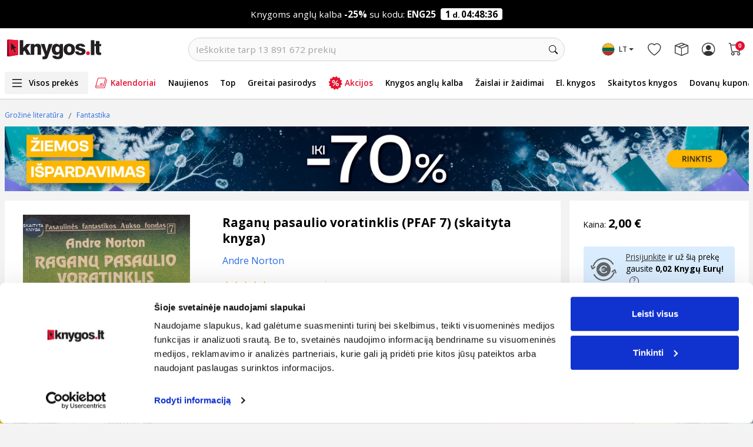

--- FILE ---
content_type: text/html; charset=utf-8
request_url: https://www.google.com/recaptcha/api2/anchor?ar=1&k=6LfIZUYrAAAAABnBTC8Xui3oayyskB60zyNstU-4&co=aHR0cHM6Ly93d3cua255Z29zLmx0OjQ0Mw..&hl=lt&type=image&v=PoyoqOPhxBO7pBk68S4YbpHZ&theme=light&size=normal&anchor-ms=20000&execute-ms=30000&cb=a58ydc3y2hkw
body_size: 49416
content:
<!DOCTYPE HTML><html dir="ltr" lang="lt"><head><meta http-equiv="Content-Type" content="text/html; charset=UTF-8">
<meta http-equiv="X-UA-Compatible" content="IE=edge">
<title>reCAPTCHA</title>
<style type="text/css">
/* cyrillic-ext */
@font-face {
  font-family: 'Roboto';
  font-style: normal;
  font-weight: 400;
  font-stretch: 100%;
  src: url(//fonts.gstatic.com/s/roboto/v48/KFO7CnqEu92Fr1ME7kSn66aGLdTylUAMa3GUBHMdazTgWw.woff2) format('woff2');
  unicode-range: U+0460-052F, U+1C80-1C8A, U+20B4, U+2DE0-2DFF, U+A640-A69F, U+FE2E-FE2F;
}
/* cyrillic */
@font-face {
  font-family: 'Roboto';
  font-style: normal;
  font-weight: 400;
  font-stretch: 100%;
  src: url(//fonts.gstatic.com/s/roboto/v48/KFO7CnqEu92Fr1ME7kSn66aGLdTylUAMa3iUBHMdazTgWw.woff2) format('woff2');
  unicode-range: U+0301, U+0400-045F, U+0490-0491, U+04B0-04B1, U+2116;
}
/* greek-ext */
@font-face {
  font-family: 'Roboto';
  font-style: normal;
  font-weight: 400;
  font-stretch: 100%;
  src: url(//fonts.gstatic.com/s/roboto/v48/KFO7CnqEu92Fr1ME7kSn66aGLdTylUAMa3CUBHMdazTgWw.woff2) format('woff2');
  unicode-range: U+1F00-1FFF;
}
/* greek */
@font-face {
  font-family: 'Roboto';
  font-style: normal;
  font-weight: 400;
  font-stretch: 100%;
  src: url(//fonts.gstatic.com/s/roboto/v48/KFO7CnqEu92Fr1ME7kSn66aGLdTylUAMa3-UBHMdazTgWw.woff2) format('woff2');
  unicode-range: U+0370-0377, U+037A-037F, U+0384-038A, U+038C, U+038E-03A1, U+03A3-03FF;
}
/* math */
@font-face {
  font-family: 'Roboto';
  font-style: normal;
  font-weight: 400;
  font-stretch: 100%;
  src: url(//fonts.gstatic.com/s/roboto/v48/KFO7CnqEu92Fr1ME7kSn66aGLdTylUAMawCUBHMdazTgWw.woff2) format('woff2');
  unicode-range: U+0302-0303, U+0305, U+0307-0308, U+0310, U+0312, U+0315, U+031A, U+0326-0327, U+032C, U+032F-0330, U+0332-0333, U+0338, U+033A, U+0346, U+034D, U+0391-03A1, U+03A3-03A9, U+03B1-03C9, U+03D1, U+03D5-03D6, U+03F0-03F1, U+03F4-03F5, U+2016-2017, U+2034-2038, U+203C, U+2040, U+2043, U+2047, U+2050, U+2057, U+205F, U+2070-2071, U+2074-208E, U+2090-209C, U+20D0-20DC, U+20E1, U+20E5-20EF, U+2100-2112, U+2114-2115, U+2117-2121, U+2123-214F, U+2190, U+2192, U+2194-21AE, U+21B0-21E5, U+21F1-21F2, U+21F4-2211, U+2213-2214, U+2216-22FF, U+2308-230B, U+2310, U+2319, U+231C-2321, U+2336-237A, U+237C, U+2395, U+239B-23B7, U+23D0, U+23DC-23E1, U+2474-2475, U+25AF, U+25B3, U+25B7, U+25BD, U+25C1, U+25CA, U+25CC, U+25FB, U+266D-266F, U+27C0-27FF, U+2900-2AFF, U+2B0E-2B11, U+2B30-2B4C, U+2BFE, U+3030, U+FF5B, U+FF5D, U+1D400-1D7FF, U+1EE00-1EEFF;
}
/* symbols */
@font-face {
  font-family: 'Roboto';
  font-style: normal;
  font-weight: 400;
  font-stretch: 100%;
  src: url(//fonts.gstatic.com/s/roboto/v48/KFO7CnqEu92Fr1ME7kSn66aGLdTylUAMaxKUBHMdazTgWw.woff2) format('woff2');
  unicode-range: U+0001-000C, U+000E-001F, U+007F-009F, U+20DD-20E0, U+20E2-20E4, U+2150-218F, U+2190, U+2192, U+2194-2199, U+21AF, U+21E6-21F0, U+21F3, U+2218-2219, U+2299, U+22C4-22C6, U+2300-243F, U+2440-244A, U+2460-24FF, U+25A0-27BF, U+2800-28FF, U+2921-2922, U+2981, U+29BF, U+29EB, U+2B00-2BFF, U+4DC0-4DFF, U+FFF9-FFFB, U+10140-1018E, U+10190-1019C, U+101A0, U+101D0-101FD, U+102E0-102FB, U+10E60-10E7E, U+1D2C0-1D2D3, U+1D2E0-1D37F, U+1F000-1F0FF, U+1F100-1F1AD, U+1F1E6-1F1FF, U+1F30D-1F30F, U+1F315, U+1F31C, U+1F31E, U+1F320-1F32C, U+1F336, U+1F378, U+1F37D, U+1F382, U+1F393-1F39F, U+1F3A7-1F3A8, U+1F3AC-1F3AF, U+1F3C2, U+1F3C4-1F3C6, U+1F3CA-1F3CE, U+1F3D4-1F3E0, U+1F3ED, U+1F3F1-1F3F3, U+1F3F5-1F3F7, U+1F408, U+1F415, U+1F41F, U+1F426, U+1F43F, U+1F441-1F442, U+1F444, U+1F446-1F449, U+1F44C-1F44E, U+1F453, U+1F46A, U+1F47D, U+1F4A3, U+1F4B0, U+1F4B3, U+1F4B9, U+1F4BB, U+1F4BF, U+1F4C8-1F4CB, U+1F4D6, U+1F4DA, U+1F4DF, U+1F4E3-1F4E6, U+1F4EA-1F4ED, U+1F4F7, U+1F4F9-1F4FB, U+1F4FD-1F4FE, U+1F503, U+1F507-1F50B, U+1F50D, U+1F512-1F513, U+1F53E-1F54A, U+1F54F-1F5FA, U+1F610, U+1F650-1F67F, U+1F687, U+1F68D, U+1F691, U+1F694, U+1F698, U+1F6AD, U+1F6B2, U+1F6B9-1F6BA, U+1F6BC, U+1F6C6-1F6CF, U+1F6D3-1F6D7, U+1F6E0-1F6EA, U+1F6F0-1F6F3, U+1F6F7-1F6FC, U+1F700-1F7FF, U+1F800-1F80B, U+1F810-1F847, U+1F850-1F859, U+1F860-1F887, U+1F890-1F8AD, U+1F8B0-1F8BB, U+1F8C0-1F8C1, U+1F900-1F90B, U+1F93B, U+1F946, U+1F984, U+1F996, U+1F9E9, U+1FA00-1FA6F, U+1FA70-1FA7C, U+1FA80-1FA89, U+1FA8F-1FAC6, U+1FACE-1FADC, U+1FADF-1FAE9, U+1FAF0-1FAF8, U+1FB00-1FBFF;
}
/* vietnamese */
@font-face {
  font-family: 'Roboto';
  font-style: normal;
  font-weight: 400;
  font-stretch: 100%;
  src: url(//fonts.gstatic.com/s/roboto/v48/KFO7CnqEu92Fr1ME7kSn66aGLdTylUAMa3OUBHMdazTgWw.woff2) format('woff2');
  unicode-range: U+0102-0103, U+0110-0111, U+0128-0129, U+0168-0169, U+01A0-01A1, U+01AF-01B0, U+0300-0301, U+0303-0304, U+0308-0309, U+0323, U+0329, U+1EA0-1EF9, U+20AB;
}
/* latin-ext */
@font-face {
  font-family: 'Roboto';
  font-style: normal;
  font-weight: 400;
  font-stretch: 100%;
  src: url(//fonts.gstatic.com/s/roboto/v48/KFO7CnqEu92Fr1ME7kSn66aGLdTylUAMa3KUBHMdazTgWw.woff2) format('woff2');
  unicode-range: U+0100-02BA, U+02BD-02C5, U+02C7-02CC, U+02CE-02D7, U+02DD-02FF, U+0304, U+0308, U+0329, U+1D00-1DBF, U+1E00-1E9F, U+1EF2-1EFF, U+2020, U+20A0-20AB, U+20AD-20C0, U+2113, U+2C60-2C7F, U+A720-A7FF;
}
/* latin */
@font-face {
  font-family: 'Roboto';
  font-style: normal;
  font-weight: 400;
  font-stretch: 100%;
  src: url(//fonts.gstatic.com/s/roboto/v48/KFO7CnqEu92Fr1ME7kSn66aGLdTylUAMa3yUBHMdazQ.woff2) format('woff2');
  unicode-range: U+0000-00FF, U+0131, U+0152-0153, U+02BB-02BC, U+02C6, U+02DA, U+02DC, U+0304, U+0308, U+0329, U+2000-206F, U+20AC, U+2122, U+2191, U+2193, U+2212, U+2215, U+FEFF, U+FFFD;
}
/* cyrillic-ext */
@font-face {
  font-family: 'Roboto';
  font-style: normal;
  font-weight: 500;
  font-stretch: 100%;
  src: url(//fonts.gstatic.com/s/roboto/v48/KFO7CnqEu92Fr1ME7kSn66aGLdTylUAMa3GUBHMdazTgWw.woff2) format('woff2');
  unicode-range: U+0460-052F, U+1C80-1C8A, U+20B4, U+2DE0-2DFF, U+A640-A69F, U+FE2E-FE2F;
}
/* cyrillic */
@font-face {
  font-family: 'Roboto';
  font-style: normal;
  font-weight: 500;
  font-stretch: 100%;
  src: url(//fonts.gstatic.com/s/roboto/v48/KFO7CnqEu92Fr1ME7kSn66aGLdTylUAMa3iUBHMdazTgWw.woff2) format('woff2');
  unicode-range: U+0301, U+0400-045F, U+0490-0491, U+04B0-04B1, U+2116;
}
/* greek-ext */
@font-face {
  font-family: 'Roboto';
  font-style: normal;
  font-weight: 500;
  font-stretch: 100%;
  src: url(//fonts.gstatic.com/s/roboto/v48/KFO7CnqEu92Fr1ME7kSn66aGLdTylUAMa3CUBHMdazTgWw.woff2) format('woff2');
  unicode-range: U+1F00-1FFF;
}
/* greek */
@font-face {
  font-family: 'Roboto';
  font-style: normal;
  font-weight: 500;
  font-stretch: 100%;
  src: url(//fonts.gstatic.com/s/roboto/v48/KFO7CnqEu92Fr1ME7kSn66aGLdTylUAMa3-UBHMdazTgWw.woff2) format('woff2');
  unicode-range: U+0370-0377, U+037A-037F, U+0384-038A, U+038C, U+038E-03A1, U+03A3-03FF;
}
/* math */
@font-face {
  font-family: 'Roboto';
  font-style: normal;
  font-weight: 500;
  font-stretch: 100%;
  src: url(//fonts.gstatic.com/s/roboto/v48/KFO7CnqEu92Fr1ME7kSn66aGLdTylUAMawCUBHMdazTgWw.woff2) format('woff2');
  unicode-range: U+0302-0303, U+0305, U+0307-0308, U+0310, U+0312, U+0315, U+031A, U+0326-0327, U+032C, U+032F-0330, U+0332-0333, U+0338, U+033A, U+0346, U+034D, U+0391-03A1, U+03A3-03A9, U+03B1-03C9, U+03D1, U+03D5-03D6, U+03F0-03F1, U+03F4-03F5, U+2016-2017, U+2034-2038, U+203C, U+2040, U+2043, U+2047, U+2050, U+2057, U+205F, U+2070-2071, U+2074-208E, U+2090-209C, U+20D0-20DC, U+20E1, U+20E5-20EF, U+2100-2112, U+2114-2115, U+2117-2121, U+2123-214F, U+2190, U+2192, U+2194-21AE, U+21B0-21E5, U+21F1-21F2, U+21F4-2211, U+2213-2214, U+2216-22FF, U+2308-230B, U+2310, U+2319, U+231C-2321, U+2336-237A, U+237C, U+2395, U+239B-23B7, U+23D0, U+23DC-23E1, U+2474-2475, U+25AF, U+25B3, U+25B7, U+25BD, U+25C1, U+25CA, U+25CC, U+25FB, U+266D-266F, U+27C0-27FF, U+2900-2AFF, U+2B0E-2B11, U+2B30-2B4C, U+2BFE, U+3030, U+FF5B, U+FF5D, U+1D400-1D7FF, U+1EE00-1EEFF;
}
/* symbols */
@font-face {
  font-family: 'Roboto';
  font-style: normal;
  font-weight: 500;
  font-stretch: 100%;
  src: url(//fonts.gstatic.com/s/roboto/v48/KFO7CnqEu92Fr1ME7kSn66aGLdTylUAMaxKUBHMdazTgWw.woff2) format('woff2');
  unicode-range: U+0001-000C, U+000E-001F, U+007F-009F, U+20DD-20E0, U+20E2-20E4, U+2150-218F, U+2190, U+2192, U+2194-2199, U+21AF, U+21E6-21F0, U+21F3, U+2218-2219, U+2299, U+22C4-22C6, U+2300-243F, U+2440-244A, U+2460-24FF, U+25A0-27BF, U+2800-28FF, U+2921-2922, U+2981, U+29BF, U+29EB, U+2B00-2BFF, U+4DC0-4DFF, U+FFF9-FFFB, U+10140-1018E, U+10190-1019C, U+101A0, U+101D0-101FD, U+102E0-102FB, U+10E60-10E7E, U+1D2C0-1D2D3, U+1D2E0-1D37F, U+1F000-1F0FF, U+1F100-1F1AD, U+1F1E6-1F1FF, U+1F30D-1F30F, U+1F315, U+1F31C, U+1F31E, U+1F320-1F32C, U+1F336, U+1F378, U+1F37D, U+1F382, U+1F393-1F39F, U+1F3A7-1F3A8, U+1F3AC-1F3AF, U+1F3C2, U+1F3C4-1F3C6, U+1F3CA-1F3CE, U+1F3D4-1F3E0, U+1F3ED, U+1F3F1-1F3F3, U+1F3F5-1F3F7, U+1F408, U+1F415, U+1F41F, U+1F426, U+1F43F, U+1F441-1F442, U+1F444, U+1F446-1F449, U+1F44C-1F44E, U+1F453, U+1F46A, U+1F47D, U+1F4A3, U+1F4B0, U+1F4B3, U+1F4B9, U+1F4BB, U+1F4BF, U+1F4C8-1F4CB, U+1F4D6, U+1F4DA, U+1F4DF, U+1F4E3-1F4E6, U+1F4EA-1F4ED, U+1F4F7, U+1F4F9-1F4FB, U+1F4FD-1F4FE, U+1F503, U+1F507-1F50B, U+1F50D, U+1F512-1F513, U+1F53E-1F54A, U+1F54F-1F5FA, U+1F610, U+1F650-1F67F, U+1F687, U+1F68D, U+1F691, U+1F694, U+1F698, U+1F6AD, U+1F6B2, U+1F6B9-1F6BA, U+1F6BC, U+1F6C6-1F6CF, U+1F6D3-1F6D7, U+1F6E0-1F6EA, U+1F6F0-1F6F3, U+1F6F7-1F6FC, U+1F700-1F7FF, U+1F800-1F80B, U+1F810-1F847, U+1F850-1F859, U+1F860-1F887, U+1F890-1F8AD, U+1F8B0-1F8BB, U+1F8C0-1F8C1, U+1F900-1F90B, U+1F93B, U+1F946, U+1F984, U+1F996, U+1F9E9, U+1FA00-1FA6F, U+1FA70-1FA7C, U+1FA80-1FA89, U+1FA8F-1FAC6, U+1FACE-1FADC, U+1FADF-1FAE9, U+1FAF0-1FAF8, U+1FB00-1FBFF;
}
/* vietnamese */
@font-face {
  font-family: 'Roboto';
  font-style: normal;
  font-weight: 500;
  font-stretch: 100%;
  src: url(//fonts.gstatic.com/s/roboto/v48/KFO7CnqEu92Fr1ME7kSn66aGLdTylUAMa3OUBHMdazTgWw.woff2) format('woff2');
  unicode-range: U+0102-0103, U+0110-0111, U+0128-0129, U+0168-0169, U+01A0-01A1, U+01AF-01B0, U+0300-0301, U+0303-0304, U+0308-0309, U+0323, U+0329, U+1EA0-1EF9, U+20AB;
}
/* latin-ext */
@font-face {
  font-family: 'Roboto';
  font-style: normal;
  font-weight: 500;
  font-stretch: 100%;
  src: url(//fonts.gstatic.com/s/roboto/v48/KFO7CnqEu92Fr1ME7kSn66aGLdTylUAMa3KUBHMdazTgWw.woff2) format('woff2');
  unicode-range: U+0100-02BA, U+02BD-02C5, U+02C7-02CC, U+02CE-02D7, U+02DD-02FF, U+0304, U+0308, U+0329, U+1D00-1DBF, U+1E00-1E9F, U+1EF2-1EFF, U+2020, U+20A0-20AB, U+20AD-20C0, U+2113, U+2C60-2C7F, U+A720-A7FF;
}
/* latin */
@font-face {
  font-family: 'Roboto';
  font-style: normal;
  font-weight: 500;
  font-stretch: 100%;
  src: url(//fonts.gstatic.com/s/roboto/v48/KFO7CnqEu92Fr1ME7kSn66aGLdTylUAMa3yUBHMdazQ.woff2) format('woff2');
  unicode-range: U+0000-00FF, U+0131, U+0152-0153, U+02BB-02BC, U+02C6, U+02DA, U+02DC, U+0304, U+0308, U+0329, U+2000-206F, U+20AC, U+2122, U+2191, U+2193, U+2212, U+2215, U+FEFF, U+FFFD;
}
/* cyrillic-ext */
@font-face {
  font-family: 'Roboto';
  font-style: normal;
  font-weight: 900;
  font-stretch: 100%;
  src: url(//fonts.gstatic.com/s/roboto/v48/KFO7CnqEu92Fr1ME7kSn66aGLdTylUAMa3GUBHMdazTgWw.woff2) format('woff2');
  unicode-range: U+0460-052F, U+1C80-1C8A, U+20B4, U+2DE0-2DFF, U+A640-A69F, U+FE2E-FE2F;
}
/* cyrillic */
@font-face {
  font-family: 'Roboto';
  font-style: normal;
  font-weight: 900;
  font-stretch: 100%;
  src: url(//fonts.gstatic.com/s/roboto/v48/KFO7CnqEu92Fr1ME7kSn66aGLdTylUAMa3iUBHMdazTgWw.woff2) format('woff2');
  unicode-range: U+0301, U+0400-045F, U+0490-0491, U+04B0-04B1, U+2116;
}
/* greek-ext */
@font-face {
  font-family: 'Roboto';
  font-style: normal;
  font-weight: 900;
  font-stretch: 100%;
  src: url(//fonts.gstatic.com/s/roboto/v48/KFO7CnqEu92Fr1ME7kSn66aGLdTylUAMa3CUBHMdazTgWw.woff2) format('woff2');
  unicode-range: U+1F00-1FFF;
}
/* greek */
@font-face {
  font-family: 'Roboto';
  font-style: normal;
  font-weight: 900;
  font-stretch: 100%;
  src: url(//fonts.gstatic.com/s/roboto/v48/KFO7CnqEu92Fr1ME7kSn66aGLdTylUAMa3-UBHMdazTgWw.woff2) format('woff2');
  unicode-range: U+0370-0377, U+037A-037F, U+0384-038A, U+038C, U+038E-03A1, U+03A3-03FF;
}
/* math */
@font-face {
  font-family: 'Roboto';
  font-style: normal;
  font-weight: 900;
  font-stretch: 100%;
  src: url(//fonts.gstatic.com/s/roboto/v48/KFO7CnqEu92Fr1ME7kSn66aGLdTylUAMawCUBHMdazTgWw.woff2) format('woff2');
  unicode-range: U+0302-0303, U+0305, U+0307-0308, U+0310, U+0312, U+0315, U+031A, U+0326-0327, U+032C, U+032F-0330, U+0332-0333, U+0338, U+033A, U+0346, U+034D, U+0391-03A1, U+03A3-03A9, U+03B1-03C9, U+03D1, U+03D5-03D6, U+03F0-03F1, U+03F4-03F5, U+2016-2017, U+2034-2038, U+203C, U+2040, U+2043, U+2047, U+2050, U+2057, U+205F, U+2070-2071, U+2074-208E, U+2090-209C, U+20D0-20DC, U+20E1, U+20E5-20EF, U+2100-2112, U+2114-2115, U+2117-2121, U+2123-214F, U+2190, U+2192, U+2194-21AE, U+21B0-21E5, U+21F1-21F2, U+21F4-2211, U+2213-2214, U+2216-22FF, U+2308-230B, U+2310, U+2319, U+231C-2321, U+2336-237A, U+237C, U+2395, U+239B-23B7, U+23D0, U+23DC-23E1, U+2474-2475, U+25AF, U+25B3, U+25B7, U+25BD, U+25C1, U+25CA, U+25CC, U+25FB, U+266D-266F, U+27C0-27FF, U+2900-2AFF, U+2B0E-2B11, U+2B30-2B4C, U+2BFE, U+3030, U+FF5B, U+FF5D, U+1D400-1D7FF, U+1EE00-1EEFF;
}
/* symbols */
@font-face {
  font-family: 'Roboto';
  font-style: normal;
  font-weight: 900;
  font-stretch: 100%;
  src: url(//fonts.gstatic.com/s/roboto/v48/KFO7CnqEu92Fr1ME7kSn66aGLdTylUAMaxKUBHMdazTgWw.woff2) format('woff2');
  unicode-range: U+0001-000C, U+000E-001F, U+007F-009F, U+20DD-20E0, U+20E2-20E4, U+2150-218F, U+2190, U+2192, U+2194-2199, U+21AF, U+21E6-21F0, U+21F3, U+2218-2219, U+2299, U+22C4-22C6, U+2300-243F, U+2440-244A, U+2460-24FF, U+25A0-27BF, U+2800-28FF, U+2921-2922, U+2981, U+29BF, U+29EB, U+2B00-2BFF, U+4DC0-4DFF, U+FFF9-FFFB, U+10140-1018E, U+10190-1019C, U+101A0, U+101D0-101FD, U+102E0-102FB, U+10E60-10E7E, U+1D2C0-1D2D3, U+1D2E0-1D37F, U+1F000-1F0FF, U+1F100-1F1AD, U+1F1E6-1F1FF, U+1F30D-1F30F, U+1F315, U+1F31C, U+1F31E, U+1F320-1F32C, U+1F336, U+1F378, U+1F37D, U+1F382, U+1F393-1F39F, U+1F3A7-1F3A8, U+1F3AC-1F3AF, U+1F3C2, U+1F3C4-1F3C6, U+1F3CA-1F3CE, U+1F3D4-1F3E0, U+1F3ED, U+1F3F1-1F3F3, U+1F3F5-1F3F7, U+1F408, U+1F415, U+1F41F, U+1F426, U+1F43F, U+1F441-1F442, U+1F444, U+1F446-1F449, U+1F44C-1F44E, U+1F453, U+1F46A, U+1F47D, U+1F4A3, U+1F4B0, U+1F4B3, U+1F4B9, U+1F4BB, U+1F4BF, U+1F4C8-1F4CB, U+1F4D6, U+1F4DA, U+1F4DF, U+1F4E3-1F4E6, U+1F4EA-1F4ED, U+1F4F7, U+1F4F9-1F4FB, U+1F4FD-1F4FE, U+1F503, U+1F507-1F50B, U+1F50D, U+1F512-1F513, U+1F53E-1F54A, U+1F54F-1F5FA, U+1F610, U+1F650-1F67F, U+1F687, U+1F68D, U+1F691, U+1F694, U+1F698, U+1F6AD, U+1F6B2, U+1F6B9-1F6BA, U+1F6BC, U+1F6C6-1F6CF, U+1F6D3-1F6D7, U+1F6E0-1F6EA, U+1F6F0-1F6F3, U+1F6F7-1F6FC, U+1F700-1F7FF, U+1F800-1F80B, U+1F810-1F847, U+1F850-1F859, U+1F860-1F887, U+1F890-1F8AD, U+1F8B0-1F8BB, U+1F8C0-1F8C1, U+1F900-1F90B, U+1F93B, U+1F946, U+1F984, U+1F996, U+1F9E9, U+1FA00-1FA6F, U+1FA70-1FA7C, U+1FA80-1FA89, U+1FA8F-1FAC6, U+1FACE-1FADC, U+1FADF-1FAE9, U+1FAF0-1FAF8, U+1FB00-1FBFF;
}
/* vietnamese */
@font-face {
  font-family: 'Roboto';
  font-style: normal;
  font-weight: 900;
  font-stretch: 100%;
  src: url(//fonts.gstatic.com/s/roboto/v48/KFO7CnqEu92Fr1ME7kSn66aGLdTylUAMa3OUBHMdazTgWw.woff2) format('woff2');
  unicode-range: U+0102-0103, U+0110-0111, U+0128-0129, U+0168-0169, U+01A0-01A1, U+01AF-01B0, U+0300-0301, U+0303-0304, U+0308-0309, U+0323, U+0329, U+1EA0-1EF9, U+20AB;
}
/* latin-ext */
@font-face {
  font-family: 'Roboto';
  font-style: normal;
  font-weight: 900;
  font-stretch: 100%;
  src: url(//fonts.gstatic.com/s/roboto/v48/KFO7CnqEu92Fr1ME7kSn66aGLdTylUAMa3KUBHMdazTgWw.woff2) format('woff2');
  unicode-range: U+0100-02BA, U+02BD-02C5, U+02C7-02CC, U+02CE-02D7, U+02DD-02FF, U+0304, U+0308, U+0329, U+1D00-1DBF, U+1E00-1E9F, U+1EF2-1EFF, U+2020, U+20A0-20AB, U+20AD-20C0, U+2113, U+2C60-2C7F, U+A720-A7FF;
}
/* latin */
@font-face {
  font-family: 'Roboto';
  font-style: normal;
  font-weight: 900;
  font-stretch: 100%;
  src: url(//fonts.gstatic.com/s/roboto/v48/KFO7CnqEu92Fr1ME7kSn66aGLdTylUAMa3yUBHMdazQ.woff2) format('woff2');
  unicode-range: U+0000-00FF, U+0131, U+0152-0153, U+02BB-02BC, U+02C6, U+02DA, U+02DC, U+0304, U+0308, U+0329, U+2000-206F, U+20AC, U+2122, U+2191, U+2193, U+2212, U+2215, U+FEFF, U+FFFD;
}

</style>
<link rel="stylesheet" type="text/css" href="https://www.gstatic.com/recaptcha/releases/PoyoqOPhxBO7pBk68S4YbpHZ/styles__ltr.css">
<script nonce="bF-6lMzu4tt1dgL_9xp6LA" type="text/javascript">window['__recaptcha_api'] = 'https://www.google.com/recaptcha/api2/';</script>
<script type="text/javascript" src="https://www.gstatic.com/recaptcha/releases/PoyoqOPhxBO7pBk68S4YbpHZ/recaptcha__lt.js" nonce="bF-6lMzu4tt1dgL_9xp6LA">
      
    </script></head>
<body><div id="rc-anchor-alert" class="rc-anchor-alert"></div>
<input type="hidden" id="recaptcha-token" value="[base64]">
<script type="text/javascript" nonce="bF-6lMzu4tt1dgL_9xp6LA">
      recaptcha.anchor.Main.init("[\x22ainput\x22,[\x22bgdata\x22,\x22\x22,\[base64]/[base64]/[base64]/[base64]/[base64]/[base64]/[base64]/[base64]/[base64]/[base64]\\u003d\x22,\[base64]\\u003d\\u003d\x22,\x22w4VrGsOgwrDDlDFIw7J6wrQpHMOdwqEkEA7DvjHDmcK4wo5WCcKDw5dNw4xMwrltw7hUwqE4w7/CucKJBWbCr2J3w7sMwqHDr3jDk0xyw7F+wr51w4wEwp7DrwcZdcK4ZMOhw73CqcOQw6t9wqnCpsOtwq/DpFwDwpAVw4TDhwvCvVTDpnPColvCp8OEw6zDusO5bWFiwpsOw7/DpmbCp8KKwpvDuDBRBnXDisOoY1krX8KnTy8cwqPDjxfCk8KiPl3Co8OHAcO8w5fCscOLw6LDu8Kbwp/CoVNnwo8JJsKNw6YzwqdewqjClybDq8O0WyLCjcOlXX7DpMOgWH9bJMO9ZcKIwqXCicOWw5DDsWsQCnrDhMKHwphOwr7CgmHCk8KYw7LDnMOZwoZow53DisK/RwbDvS1PKBXDjyp+w750JHbDlx7CjsKVTxTDocKiwqAyKgVzLsKLDsK9w7vCisK0wofCkBMmYmTDl8ObD8Kqwq58T1fDmMK/wp/DlkIUcD3DicOicsKowrPCtgVrwplnwqrClcOcUcOYw6rDm3vCvRQ/w5XDrDpWwrLDscKawrzCqMKeb8KBwrnCrmLCsm/Cq0RAw6bDulzDrsKxNlMqZcOUw7XDiAdJEAXDvsOKOcKVwoTDswLCrsOOH8OxLEdhYMO3csOUSQMXasO6L8K1wrXCrsOZwq7DiSF4w4Fzw4rDjcO2DMK5ScKhOcOrHMOBU8Kew7fDmEnCpDLDj1pINMKpw6jCtcOOwoHDj8KVQcOmwrfDklAeAh/CoQLDrzBJDcKUw4bDrQrDhFgoNsOEwqN7wp1JVj3CjnsxV8K+wq/Ci8O6w6FuRcKFJ8KJw7hgwqcNw7bDlsKgwr8/[base64]/DssKheMOsw48jHsK6wpw8wrQAw5nDu8OhHlIGwpPCgMO7wqAxw7bCgSfDscKNNg/DjANPwp3CrsKIw5JswoBeRMKzYwhXEW5VB8KpJsKTwpNCeAfCmcO1UmvCnMOFwqzDr8Kaw50uVMKGB8OBFMORQFAgw7kFEjvCjMK9w64Xw7s6ZRRpwo7CpA7DoMOkw6dswo5YTsOYM8KNwrgtw5YpwpPDgjDDkMKWKQBpw47DtjfCpjXCkn/[base64]/[base64]/DvcKJPMOOG8KVwqdSK8KEKMOHwph+w59lOwtMeMKfeSzCu8KbwrvDvMKjw6vCusOoIcKnUsOJV8OHBcKRwr5GwoTDiRjDtGItUivCrsKNPVrDpixbBmPDjkoKwogTOcO/UUrCqy1qwqcLwrPCugfDksO6w7Zhw6wKw7IAXjTDnsKVwqYYRBtbw4HDs2vClsOfA8K2WsOBwpfDk09UBFBUdAvDlWvCgxrCtWzDlnRuegxkN8KfLyHDnUHClm3DvcKew5rDmsO/DMKLwrYVIMOkO8Ofwo/CplnCiw5vLcKdw788M3xTaH0RMsOje3HCrcOlw4c6w4dfwrIcFhXDtXjDksKjw7TDqkEuw7/[base64]/DqsKvHMKUwpXCgHpKZ8Oiwo54IcKePQPDuWsOFHYPAnXCv8OBw4fDn8KIwojDgsOnQ8KcQGw7w73CgUkQwpcWY8OkYH/CqcKAwpXCicO+wpbDqsOQAMK+LcOXwp/CtwfCrMKkw7V6IGRLwp3DuMOmWcO7GMOJOsKfwrYTEmFeYSFCaUTDl1LDjRHCqsOYwpTCs3rCgcOPRsKWJMODLmlYwpE8Ewwgwo4Dw67CqMOwwrcuQnbDlMK9wp7Di27DgcOQwoxySMO/w5xuKcKGQQ7CoBdiwoFkDGzDkiPCiyrCr8OqFsK/Ei3DqcOPwrnCjU4Hw5XDjsKEwoTCpcOofMKmKFVrOcKOw4pFPxbClVrCuVzDnsO7Kww6wotuXhtrc8KIwpfCusOUMxPCtDQWbhosAmTDs0wAFTjDlg/[base64]/DhsKKeMOwDXAMw7ZMCl3CgMKqN8ODw4kowqwhw7MWwpbDisKOwo3DnEhMLyrDlMOww7bDosORwqbDihNiwpNPwoHDsn/DnsOUfsKjwrjCn8KORsKwZXgxAcOKwpLDly/DtcOCQsKKw6Z6wo9Jwp3DqMOpw6XDmXrCmcKcasK1wrTCoMK3bcKawrsJw6wJw49IPcKCwrtCwr8WbHbCrWDDncO4cMOVw5TDgH7CpC59XHPDrcOGw7zDuMO2w53CnMOLwqLDkn/[base64]/SwAKw4EewozCkcKww5IIQcOdw6bCmQXDkRfDi0TCnsKywqF7w7PDn8OnTcOKaMKxwp57wqB5GDXDtcO1wpnCtcKSGUbDn8K6w7PDjDsVw4k5w5Asw7lzDHgNw6fDp8KXSQA/[base64]/CigzCp3rDlHTDqcKadcOdScKFHcKGMcOqw5N4w4vChcOyw6vDp8O8w6DDqcO1YjUqw4BfU8OyDR3DpMKaW3vDg3ojbsKxJsKMV8Kiwp5iw6g4wpl8w7pIR21EQmjDqFcPw4DDrcK0QnPCiQrDvcKHwrdCwprDiE/DssOcF8KQBRMRCMOcSMKlKjzDtGfDi1FKa8KZw6fDl8KKwo/DuA7DsMOLw6nDp0DCvB9FwqMhwrgHw75Zw6jCvsO+wpXDqMOKwpYAbTMyGHnCvcO1w7UuWsKTbHoIw7sgw5TDvcK0wpcxw5Raw6vCj8O/[base64]/[base64]/CiUUSDcO/w6hCwqXDncK8CA3DvcKQwqvCg3Y0w4fCgBZ0wo0GD8Kfw4obPcOQSMKWDMOSB8OKw5jClgLClsOtdEAuJxrDmsKTTsOLPkQkBzABw4t0wopObcKHw6cXbwlXLMOOZ8O4wq7DuA3CvsOpwrnCv17DmB/DnMK9OsOuwox1UsKtdcKUS03Cl8OwwqDCvmhcwqPDjcKnBQDDt8KAwqTCtCXDucKgSUU8w4tHDMOwwosewojDt3zDgW4tacOlwqwbEcKVW3PCqDRtw6nCmsO9PsKFw7PClE3DpsOMGTLDgQbDsMOmGsO9XMOmwpzDnMKnJsOhwrrCh8Kzw7PCmxXDs8OyU0xIb0/Cpk1Kwrtiwr4qw5rCvXpzdsKOVcOOJsORwqUrecOrwpbCusKDMxjDv8Kfw5IBN8K4Z0tlwqxuG8O6ZgcCWHdxw6U/[base64]/[base64]/CiMKjRsKsDcKlwqLCq8OjdcOJG8KpwrnCq8OXwo9gw7XCi2oxQCBBbcKjA8K8YH/[base64]/CgMKOMsKrw7E5CEEbdQB9w4cfYwjDkcOQL8OKbMOZY8KtwrPDgsOAcVVSNCnCocOTb1zCimDDmA0Ww6dgN8OQwpx8w73CtUxpw4LDp8Kcwpt/D8KXwp3CuwnCocO+w5pUWzMTwoXDlsOiwr3DpRARe19IH2PCocKXwr/[base64]/DrsKiwq/CpmnCtFDCqVNFacKQVsKzw55SGiXCpl1bw5x8wrrDsWVQwqfDlwzClXBcXz7DjX7CjQZAwoU0Z8KpbsKuDXjCv8KUwpPCjsOfwoXDk8OfWsKQYMOTw55Twq3DocOFwrwRwp/CscOIMkjDtkgXwrXCjCzCoWPDl8KxwpMaw7fCj2LCjVh2CcOzwqrCgcO6LyjCqMO1woMcw63CjmfCp8OZQ8OywrXDl8KDwpUpQsKQJsOPw5rDpzrCsMOMwpjCrlPDvTUNfcO+fsKRWMKnw5k7wrPCozIwE8OIw4jCqkgrLMOAwpPDh8OzJMKYw7PCgsOCw5x/VXVPwqQSDsKow6TDpxEvwpXDoUXCtUPDjsK7w5opRcKdwrN1Kj9rw4DDpHdHT002U8ONfcKCdCzCqn/CuVMLGgEGw5jCrGAxB8KUEMKvSELDkxR/C8KWwqkARcOrwrdSHsKowozCo3UVQHdXBSktAMKaw6bDjsK9XcO2w7VPw5vCrhjCryhJw6vCrSLCssK1wr4cwqHDuGbCmm1nwq8fw5DDkiFwwql6w57Dik3CrwYIKXBiFD9ZwoPDkMOTAMKVITVUTsKkwonDj8OgwrDCg8OFw5RyEGPDpBc/[base64]/CiMOMYMONSsOQH8Ksw7TCu8O1wpxjw7d5YhLDvkklVHkRwqBoRcKew5hUwqXDi0IBL8OTYhVjQ8KCwoTDkgQXwrZpKwrDqRDCv1bCpVXDvMKXRsOhwq8iCzlqw58kw49XwoFdZHzCjsO8eCDDvz9+CsK9w7vCmRhcD1/DujrCj8Kmw7Y7woYsCixhU8KZwp5Xw5lVw4F+Wy43bcOXwpBhw6jDmMOQIsKQW2xleMOePhNvXGnDkMOePcOLQsO2ZcKswr/[base64]/ClMK8R8O4w6LDozh/[base64]/Ch8OtcWzCv8OFZMORwrUzwobCkWlMwoI+w71bw7PCgsOHckfCp8K/w6zDhxPCj8KKw53DhsOvA8KXw73Dp2MXGcOLw5MiHk0nwr/[base64]/w63CmWnCuwpqcGwKMCzCg8Krw6sNwqfDnxTDiMOowoAHw5XDjcOOPcKnKcKhDCXCjzN8w6LCrMOnwpbDvMO1H8KpFyETwq9uGEbDrMO+wrJsw7LDmXnDpDTCosOXecO6w64Pw49eX07CtUfDpAhTaSHCsn3DvsOGGCzDsGl8w4/[base64]/CkMKhwqdTcWokZMKqwp3CgHRcPEAFHsKew6zDnsOYw7LDkcOzEMOSw5DCmsKwUkDDm8KAw4LDhMO1wqwPQ8KbwpLChEnCvDvChsOywqbDhjHDsS8QQ0pNw4oZLMOoeMKrw4Jdw74IwrbDicO/[base64]/[base64]/[base64]/CjsOIwrDDsMOww4jCgxfDgsOSw4wnwr7DvsKZw6B3FAnDisKWdMOGBsKgQ8KVOcK3acKlVwdRTzHComPCnsOEYmrDvsKnw5zDi8Ojw6fDpDjCmgRHw4LCsgF0WD/Dn1QCw4HCn3LDizIMRRjDqygmE8K2w4lkPnbCocKjN8OkwrzDksKEwrnCksKfwpNBwoZewrLCtnR1H2M0f8OMwptdwohkw60nw7PCgcO6IsOZAMOSdwFJD1BDwoVCNsOwFMOgfMKEw50zw71zwq/CmBcIcsOiw7fCm8Ohwq4Vw6jDp3rClsKAX8K1XAFqLX/Dq8Okwp/Do8OZwoPCjibDsVY/wq8LV8KSwrzDiyTCiMKuNcKMXBLCkMOXdH4lwrjDqsKAHBHCpwxjwp7Dv1V/HSomRB1IwotLRxx+w6TCgAhGV0nDoVDDscONw790wqnDhsO1F8KFw4Yow7/DshMqwpTCnWfCvVUmw545w4gSUsO5S8KJB8KXw4k7w7fCun8gwq/DmB5Kw7oyw5JCe8Obw4MFDcKPBMOHwqRuFsKwGmzCliTCjcKlw5wiG8O+wqXDhXLDlsOGbMOyHsK4wrkpJ3lJwrVCw6/CscOowqN3w4ZTPEIsJT7CrMKOKMKtw63Cs8K5w5lbwrkvKMKjBF/CnsK9w4DCpcOiwo8CcMK2CS7CmsKPw4HCunB2M8KANCHDrWXCs8OpJn4ew4ZrO8OOwrrCjlVOCVZLwp3CgwjDl8OWw6PCuCHCusOIKzfDs1s1w7Z5w5rCvmbDk8Owwo/[base64]/CilZswpNwbsO9w4jDhG4lw4EzwqbCqlrCshIhw6jCs0TDnys3FsKQGhLCmnZ4ZcKUEnQbXMKBE8KYEgnCjyDDjsOdQB5Lw7Zewp8KOMKyw4HChsKoZFnCtsO+w4QBw7srwqd0dQrCt8O1wo4HwqHDjwvDviLCs8OfLMKiaQ05XT59w4zDoVYfw4/DvMOOwqbDqjRtB0XCvcO1I8KkwqVceWYCQcKYNcOWUAVOD3DDh8OENlZcwrMbwqpgAsOQw7fCsMOSSsKqw6otYMO8wo7CmzrDrjxpFkJ2DsKvw5cRw4VkV2URw6TDhVrCssOlMMOjRzvCuMKUw7osw7A5U8OgLnzDi3PCrsOkwr9TSMKJRWJOw73CtcOpw5dlw4/DqsK7DMOjAktswotwBE5cwo91wrTCuy3DqgDDhsK0wpzDusKdVjLDs8KfUz9Bw6fCqjAGwqwlczZOw5PCgsKVw6rCjsKxJ8K2w63CnsOHbsK4Y8OQNcKMwr8cQcK4bsK/LsKtFWXCoyvCqmjChMKLJRXDtsKXQ33DjcKrCsKhQcK1GsOawqDCnz3DjMOtw5QkKMKLKcOZFWtRJMOqw77Dq8Kcw5QDw57DvD3DicKdJwHDtMKSQnA8wqXDvMKAwpw6wpTDgjDCn8Ogw7JIwoTCqsKHMMKCwoxhe0cAEFDDgsK1N8KnwpzCh2jDpMKkwq/[base64]/w6wlwq1rwoXCk8KGw6FjQWwNWsKCSnZrw7EJIMKBIEjDq8K0woRGw6PCo8OeZcKnwpTClE3CtD5Ywo3DpcKMw7TDrlHCjcOywr/CosO7J8KkIMKTQcOQwpPDi8O9EcOUw5XCr8OUw4kiREnCt2PDokQyw5hlC8KWwoUlCcK1w4sPUcOEE8KiwrRbw6JEBlTCj8KKdRzDjizChx/Co8KwJMO3woo0woTDmUxvPAwtwpVFwrQ5V8KrYU/DozFKQEfDnMKcwoVmYcKAacKAwp8YVcKkw7JuDW8mwpnDm8KgGlrDlMOmwrTDjsK6cwtSw6VPIzVKLz/DvSFrUHxKwozDjBU1ejEPQsO9wrjCrMOawpzDqCdkNAfDk8KLKMKkCsOfw7TCozslw7wccX3DmF07wr7CqyAFw7jDuwvCm8OYeMK8w7ASw5pbwrkdwpd+wphew6PCszI6F8OMbcO1WAzCmkjCujg4dGQzwosZw60uw5Z6w4BNw5PCtcK9b8KkwpjCnzl+w4Y2wr/CsCIowpVrwrLCncKpHgrCtQJINcOzwpRnwodJw6/Ds1LDt8KVwqY3EHgkwro9w5Qlwr4gBVIIwrfDkMKBKcO6w6rClkcxwrxmRTBawpXClMKAw4YRw6fDtTVUw6jDjBgmb8OQT8OVw5rClWxGwo/DkDQNXFjCpSNSw5Eaw6zDsSBiwqkDLw/ClcKGwozCkVzDt8OrwpAuTMK7YcKXaEklwpPDvC7CpcKuSB9IYQEUZD/[base64]/CvAMySxnClDLDiMKVW18Cw5JQw7dlbsO3ckVWw5fCiMK/[base64]/DtFnCgsO/NUPDksO4wo/DlMKdwqLDgyvCmMKpw4zChTUiKEQKTRNuC8KIMEkFNQ9+NS3CpTLDhBp3w6/[base64]/[base64]/[base64]/Dml3Cpi7CncOUwqQMw55HKEYEwovCl1ErwprDhsOZwozDg3kHw4XDq1wSX1Z9w4tGZMOxwpnCgGnDlFrDp8O/[base64]/[base64]/[base64]/DmcORd8OOfE9Ja8KEVgnCrcKAX8OTw6BZWMO/QkDCvl4nZ8KHw63DlX3DosO/Eww/WEvCmwsMw4shd8Opw7PDmm0rwrteworCiBjCqA7DukbDqMOaw54PH8KCQ8Kmw7hyw4HCvBHDhMOLwoTDkMOdE8KAfcOEIW8XwpfCnADCqk3DpV14w795w6fCtMOOw7J5GsKUWcO2w5bDrsK0S8KowrnCh0LCpF/CujfClk9pw7xlUsKgw4hPE3wrwr3Dk3hvazDDmXDCgcOucktuw5LCqC3Dr3Isw4dIwonCkMOUwpZNV8KCCMOPdsOaw6AyworCn0cRP8KPLMKiw5LCusOywo/DvcOue8KDw4jCj8Ojw4fCrMOxw4wPwoliZDQqMcKFw7PDn8OXPn4HTgMywp8GQT7DqMOqDcObw5/Co8Ouw6TDuMOmIMOKAC3DoMKOGsOpfQjDgsKpwqlRwrzDncORw5XDoRHCqnLDn8KMXCDDlVfDtFF+wpbCu8Oow6AvwrfCsMKXG8KRwqXCj8K+wp1fWMKJw6PDrTTDllzDsQ3DlDPDnMOrE8K/[base64]/CFTDhCohw43CnsKiK8OawpJNEcKVw7bCkMKXwpJ4wo/DpMOow6TDhcK8VMKsXzfChcKLw5jCkBXDmhvDm8Kewr3DvCdzwqYtw7hawqbDqsOnfx9LQQDDmsKbNizCv8Kpw7/Dmm4cw5zDkF/DrcKjwrjClG7CqDU7KEFww5TDskDCp0V/WcOKw5okGSbDszcLRsKew6LDoU4uwoHCn8O8UxXCq33Dp8OVRcOQYUPDjMKaGz4gG2QLSTMDw5bDt1HDnyFuwqnDsDDCuRtkC8Kcw7vDgWnChCdSw4vDuMKFJAjCucOiTcOlIkplax7DiDVrwoIowrnDnSbDkSYuwr/Dq8OzWsKAMMKJw4rDgMK9w74hL8OlF8KEAljCrADDt2M1OyXCt8K4wpglcUZNw6fDt3kpfSLDh2geLcOrU1ZBw67Dky/CpEIfw4lewoh9PRvDl8KbIHcFGjtZw57DghNswpfDp8K7WRTCqsKMw7DDsRTDoUnCqsKnwpjCsMKRw54mTMO+wp/CikXCtWTCqGfCp3xuwpk7w4bDpErCkzYrXsKZQ8KVw7xRw4RtTFrCiC49w5wWRcO5ARUewroUwoFKw5JDw6bDk8KvwpvDmMKOwqV9w4hyw5LDvsK6WTzCr8O8N8OrwpZKRcKbdgo3w7AFw7fChsKiby5hwrYhw5PDhBJvw5ANQ3B/[base64]/[base64]/w7Buw718CAIWw6d3Olo3w7TDtRPDscKVCMKdM8OYBUsVcAtnwqHCk8O2woJOdsOWwosfw7M5w7HDv8OZOw9Ndl7CncOnw7PClE7DiMOrTMK/LsO3QyTCgsKeTcO+PsKnaQTDrxQFe3jCj8OBE8KBw5vDhsK0AMOzw44Cw449wqPCiSBMeg3DjWvCtCBpQsO6M8KnTMOMdcKWIcKlwpMEw6fDjg7CssOXRsOjwpDCmF/CqMOYw7QgfWAOw6otwq7DiR7CiDfDtCdzbcOxH8OKw6JhAcKGwqFeY3DDl1UwwrnDjiHDsHVaSwfDo8OSEMO+H8Knw5sbw4QYZcOYPENawpnCv8ONw6PCtcObNlkqDMONbcKNw6rDu8KVJcKLG8K1wppKEsK1bcOeBcKHFsO2bMOaw57CrihgwpF/[base64]/w73CkQnDozjCk8KvwoXCtcOOwpbCtMO2wq7Cl8KuRGEsOcK/w4phwoskWXHDkn/[base64]/Dkih9wqDCi8O9EkzCgWoKf8OvPMKKwqIdRGLDvxEWwpnCgi1Rwr7DjRIfasK/VsO7M37CucO9wqHDpz3Du04qBMO5w7zDkcOvLWzCi8KRJ8OMw689YFrDtl0Xw6PDoF4Lw4pPwotWwrLCt8KmwpfCrAAlwqvDlCYORcKeLBRne8OUL3BIwoM2w60+ExXDl3zChcO1woBOw7/[base64]/DscO5wr0Ewq4VKzkpfi7CsgHDpizDpUzCg8KlHMK+wr/DvivCnlgpw5E5LcKaLnTCnsKRw7vCjcKjBcKxfRhawpl/wq4kw44twrk+VcKcKwIjORI/Y8O2M2XClcKcw4xywrfDjCJPw6oOwqEjwrNQemxgfmM2NMKqWjHCp23DucOLBnJbwrzCj8OZw6IjwrfDjmEHTC8Vw73Ck8OeMsOANMKGw4pGTR7CgkvDg1p9wplcC8Klw4vDm8KeLcKpZHnDpMOsR8ORYMOCQFfCtsO/w7/ClwHDug5rwq42fMOxwq4Nw7LCj8OLNwLCjcOKwo8KOzJkw7c2SDlNw59PMsObwp/DvcOTYU8yGhzCmsKhw4bDkzPCuMOBUcKPdm/DrsK5JWXCnjNhIQNvQ8KqwpHDn8KwwrDDvW4HL8KtI2nCmXU9w5FWwr/CusK8ISdUJMK7TsO0TxfDhynDhcO3eGNiNQIGw47DtRjDrF3CrAzDisKjPsK5E8KFwprCucOvPyFuworClsOfERB/w6bDhMOewoTDtMOoY8KkTFlew7sgwoEAwqbDicO8woMJGFbCusOWw69nOBw3wpkgKMKgYDjCtVRCFU5Ow6tyZcKTHsKaw6wUwoZvJsKOATdhwowhwr3DvMKIBTYkw5DDgcKjwqzDh8KNHnvDnSMUw7zDmkQLOMOASEsHR23DuyHDkzNmw41tGV9IwrdxaMOMVjtBw5/DvizCpMKUw4Bpw5bDj8OdwrrCqGEaKMKbwqHCr8KkacOidx3CrgXDqGjDocO/dcKrwrgSwrbDrC8XwpV2wrjCg3wBw5DDg1bDscOOwoHDisKzCMKHeGFsw5PCuTsFPsKywowGwppew4cREysrXcKfw71OMAN9w45Uw6jDj2s/[base64]/DmsKAw4M+wroJwqPDnjcRw6zCiknCjsOywqh1Ejh7w7YLw6LDjMOTXj/DsSvCqMKfQcOCXUFKwqrDohHDnTMmZsK+w4hoaMOCPnpgwosxRMOEf8Ooc8OBCxEiwo4mwrjDl8OjwrvDnMOQwo9/woPDo8KwaMOLfcKWCSLCpVHDgGXCj30jwpLDrcOxw4wAwpbCk8KENMOXwolxw4PCicKew5jDtsK/wrfCuH/CkSzDlFlFLcKkCcO8WglRwodwwot5woXDq8OjWT/DvGw9DMKHGlzClRYLWcONwovDkMK6wq3ClsOxJXvDi8KHwosYw77DmXLDqhEPw6DDjXVjw7TDnsK8BcOOwqTDncOMNigYwq7ChGgRFsOcwrsgacOow7M2el9/dcOLfsK+ZFTDuhgzwrwMw4rDk8OMw7EYEMOmwp/ChsKbwpfDsUvDlXBGwoTCksKmwr3Dh8O9RMKiwpsUA29saMOdw77CmTkGIw/CrMO6X1UZwq/[base64]/[base64]/CrGleNcOrw6dcw7oiJsKiGhQJFcOXT8Kiwrlhw4QyOFVYdMO/[base64]/[base64]/[base64]/U8OET8ONwqh/[base64]/Cn1HDg2zDsMOvasOYYmpawqg2DykuAcKNw54QHsOgw7fCnsOjKFIiW8KPw6jCrk1tw5rCkQfCvycFw6xoSxQww5nDljVCcD/CsDJyw4/CuCTClSQSw7J3ScOMw6vDq1vDr8K1w4sUwpDCiVFTwqgUBMOgXMKTG8K2UGzCkQNANQ1lPcOCXyAaw5jCtnnDtsKDw4fCncK9XjEXw7VnwrxCfEYlw6HDrhjCsMKRHnvCnBHCk2DCtsKcG1cJM1gZwpLCg8OfaMK8wrnCssKZLsKnX8KdSwDCn8OgOx/[base64]/NGbDnWzDjENxJRPDrcO8w6UzLcKtNhgUw6pQWsK9wrdSw6LDmx0EUcOpwoB6U8Khw7sgRHokw40uwocGwpjDlMKiw5XDt1NtwpU8w4vDnRsyTcONw58tXMOoJETCom3DjGolJ8KZZUXDgy5HHcKuIsK6w4LCpQPDrX0Gwow3wpZQw6Y0w5zDgsK2wr/DmMK4ZDzDmiIxWmhJVyoqwopdwqEKwox+w7dQAx3CtDXDhsO3wrwew6Bcw6zCk1lDw4PCqiPDnMKLw4XCpwnDrCvCq8KHPTVbIcOrw75/wqrClcOtwpE/wp56w48jbMOvwrXDucKoLmLCksOPwp42w5jDuWEIw5LDu8KiIB4fAw/[base64]/Cu084wr3DgMOFwofCq8Ouw43Cs8KgwqUzw7jClcKXDcKmwpbCoStywrNhcWrCu8KIw5XDtsKFDsOuXFDDt8OUchnDnmrDrMKBwqQbMcKYwoHDsnHCn8KJQQRCGMK2ZsO2wovDl8O+wr8wwpbDkXc8w6zCtcKQw75qNsOSF8KZbFfCs8O/[base64]/DryNjwqV8KMK0Fw/DnsOqL8KvazdYdBAUEsONCGnCtcOYw68tN3whwrjCihVBwp7DiMOOSTEyXEFjwpI9woDCr8Ovw7HClSTDkcOKLMOmwrXCi37DtkrDlV5FRMOkDTTDl8KdMsOOwoxTw6fCtSXCn8O4woZmw5k/wpDCo1wneMK4Ay4swrwUwoQFwoHDrFMZdcKywr9vwpHDvcKkw7nCiyB4LVPDoMOJwpoqwr/DlidFAsOWOsKvw6NCw74iaSfDp8OHwozCvCdrw4HDgUo7w5fCkG8iw7nCmk9twrtNDB7Ci1XDrcK7woTCrcKKwpRowoPCtMKycVXDt8KrKMK7wohVwowsw4/CvwgIwrIqwo7DtjMXwr7Co8Ovwp51bBjDmkYew5bCqE/Dv0DCksOoQ8OCYMKow4zDo8KUw5XDicK0IsKJw4rCqsK9w5I0wqV7ZSocYFEkYMOuUh7Dj8KBI8O7w5IhL1VTwqxQFcOYKMKWfMOPw4QKwoZXPsODwqxDGsKDw4Q4w79JXMOtfsOIB8K/MXcvwr/ClXLCu8KDwq/DtsOfCMKNCDUZAnxrM1ZUw7AsWnTCksOvwrMVMhAPw7c2K0nCqMO1w7LCqFDDjMO+UMOdDsK/wpc9TcOEWic5dHELVHXDuQnDkcKWUMKMw4fClsKKdCHCocKEQSXDusKoEnx8XcK0PcKgwpnDunHDhsKgw53CpMOQw47DkiRKBA4IwrcXQmrDu8ONw4Aaw4kEw64Ew6vDiMKmKhESw65qw6/CjmfDncOuAcOpDcKlwrvDhcKAdH81wpcxeFsLOcKkw6XClBnDkcKnwo0hWMKrDQQYw5bDp0XDkj/CrjvCoMO8wp0ydMOnwqDCv8KvTcKCw7sZw6nCs2jDv8OVdsKewrkBwrdjW2o+woXCrcOzbldpwpM4w5LCjT4aw7IaLWIDw54Pw4jDhMOxN0QoVg/DrsKawpBvR8Kkwo3DvMOwEsKEecOOL8KxPTfCnsKmwpTDnMKwEBwSYXfCrXN6wqfCohTCvsOHdMKTPsK4ehoJPMKWw7LDjMOFw7IJDMOGSsOEcMKjKMOOwrRcwoxXw6vCplMbwqHDo39zwoPCnjFvwrbDoW1/VlpyYcKUw5oTGMOXBsOodMOrWcO+RGQMwq1+LD3Dp8OmwrLDrX7CqnQywqxfd8OfLcKJwozDnGtDQcOwwpvCsTNCw5LCkcO0wppvw5HCh8K9UDfCmMOhGmYEw5LClcKfw5gRwrQowpfDrgpgwp/[base64]/CuH/CmzUZwqcwVcOtNyZSwr4jBEjDicO0w6sywpFJJ1nDtHU4VMKJw5Q9BcOXMhPCn8KdwoLDpx7Dv8KfwrtSw6IzRcK4ZsOPwpbDl8KAOUDCgsORwpLCgcOqMXvCiXbDmnZEw6Eyw7TCo8O1aE/[base64]/CuEIvw7LCncKRw4tXDi7DqWEzHR3DsDIEwonCpmPCgWLCqxhXwoZ0wpPCsHgNPUkRf8K/PHcOasO1wppQwogxw5MpwqBBNzTCkzZeHsOvc8Kiw7LCtsOww6LCvxcyT8OAw60pScKNUkU9a107woU8wqVbwrXDvMKDE8O0w7/DpcOFbh07JHXCosOfwosrw6tMwr7DmTXCpMK/wpJmwpnCvCbClcOsOgAQDnjDnMOUbysXwqrDmwzCg8Oyw61pM0UBwq45DsK8b8Oaw5YlwoIXCMKhw6zCnsOJOMK9wrh0NyzDtmlhQcKDPTnCnGE5wrTDl3hNw5llJsKJSG3CiwLDoMOkTG3ChnsGw5xefMOlK8KzcAk/XE/DpHTDgcKhf2bCqhjDoEF1DMO3w7A6wp3DjMKgQic4Gjc7RMO5w5TDpsOXw4fCtFp/w7dCZXfCiMOiUXrDi8OJwpYLIsOYw63Ci1oGfMK0XHfDnSrCvcKyVzYIw5k+WWfDngEOwqPCjQPChgR1w5Zyw6rDjGYPBcOCV8Kvw48PwqYQw4kcwp7Dj8KCwobCrjDDu8OVRRDDlMOyK8OqW2/Ds0wnwo0cfMKZw7jDj8Kww6hlwrkLwog1SW3DsCLClVQLw4PDm8KSW8O6FgQVwoA4w6DCs8K2wq7DmcO7w6rCmsOtwolowpBhGysvw6MfecOKwpXDlTRRbQocRMKZwpPDn8OObkjDvn/CtVFgJcOSw6bDuMOdw4zCp3srw5vCs8OGd8Kkwo8RClDCgsK9dVoRw7vCsE7DjGN/[base64]/IMOLwrAvCmPCo8O5woLDlcOtw5ALw4PCijRMesO4Gy3DgsONfiBzwr9DwqNKLcOlw79iw58Lwo3DhGDDicK8d8KAwqZ7wphlw5zCjCUCw6bDgxnCusKFw4JvRzxswobDvWRHwoVUQ8Ogw5vCnA5hw5fDq8KpMsKOHRnClSvChXlYw5ZYwrNhOMKFXmR/wpTCn8OJwpPDg8KnwpnDv8OrK8KiTsKswpPCmcK5wp/DnMKxLcOrwpsqwqdKesOUw6jCg8OIw4HCtcKvw6DCty9Pwp/Ct3VvBjDDui/Co147woLCsMKqWsOVwprClcKIw7o0AnjClRPCrMK5wpTCozMfwogeX8Kyw5TCnMKsw6fCpsKTOMO7KMKZw5rDkMOMw7HCmkDChR88w43CtzXCjU5nw7fCsBxwwqXDh2FAw4bCqGzDhGzDlMKeIsO/EMKxRcKWw7wRwrTDp1PCvsOdw6cMwoYmIwsXwpVbCU9fw48UwrZWw5Mdw5zDhMOpTcKcwqLDhMKFMMOMP1xoF8KMKQjDkVnDt33CocKeG8KvMcOTwo0dw4zCoVXCrcOSwrrCgMOpdGF+w6xlwqHDqcOnw7QnH00gVcKXUAXCkMO6V2PDv8K/UsKefHnDphwXaMKEw7LCkQ7DvMOpSXw+woYAwpNAwrd/[base64]/CnglZw5Focnoxw6DCosOQw7LDhcKvw79swrnClDI/wo3CkMKMS8Osw7luTMOOAALCvE/[base64]/fcKGwp40wqgBbmhqE8ORMWxTOiHDk2RNW8OodxY8GsO1KW3CsC3CoWYAwpVDw5TCrsK+w659wrfDszs1ExlDwonCmsKtw5zCqlnClH7DtMKxw7QZw4rCuFtuwqHCogbDtcKrw5/[base64]/Dp8K2Qlwgw5/CjcK3wrdoF2rDoMK1QnfDrMKFbhHDuMKBw4EWecKeMsOVwoZ8T3HDmcOuwrHDtC3DisKHwpDDvS3Dr8KUwrtyS0lLW3UZwqXDrcK3ZhLDtAM/TsOow61Kw44ew7V9HGjClcO5ElnCrsKtbsO0w6TDmWp+w73CgGR9wrRBw43Dgi/DosKTwot8NcKJwpvCt8O9w53CssKzwqZjJT3DlCZOecOewrnCt8Kqw4vDrsKHw7rCq8KGLsOIaH3CssO2woQQDlRQeMOOIlPCgcKZwoDCr8OqacKhwpfDsmvDlMKAwq/Cg0JGw4PDm8K+PMOta8KVYEwtDcKtXWBqOCLDoklzw40Hfi1BVsOzwp7CkS7CuXTDtMK5JcOpZ8OuwpnCh8KywrbCrggAw6h2w6gqQmEvwrjDusKFFEs2ccOIwoRbAsOzwozCtw7Dl8KoCcK9S8KZTMKJdcKWw4dUwoZKwpJNwrs7w6xJSSLCnjrCpy8Yw50/w5VbOT3CkcO2w4HCnsOnSDbDqwnCksOmwr7CtXVSw7jDqsOnBcK9SMKDwrnDhWkRwoLCnCjCq8KQwqDCuMO5EcK4LVp2w6TCrCZ0woYEw7IVaksbQjnDgcK2wo9xRWtNw4/[base64]/Do0xQJXt4ScObN8Oew41rIErCpAtgOMK8dmVjwqQdw5jDlcKlKMKcwr3CrcKCw55Bw6hbPcKXKWHCrMKcQcOiwoXDihTCi8Kmw6c9H8ORCzXCiMOpfmZjTMK2w5nCgR7DrcOnA0wEwrzDuGzCkMO0wqLDqcOfIwzDhMKxw6bDv0XDoV9fw7/Dm8Ktw7knw7Evw6/Cq8KFw6PCrgTDtMONw53Doix7wq86w6Qow4DDh8KwQMKYw4k5I8ORccKNUhXCscK/wqoWw7HCrj3ChmtiWA7Coz4LwoDDrCI4biLChC7CpsOoXcKfwo4NYR3Dl8KZFWsmw6XDu8O6w4HCn8KbcMOowoddNkTDqsOiYGQnw4nCuV/ClsKHw5DCvmTDlXPDgMKNFRExLsK9wrVdEXTDoMO5w60tJiPCtsKcdcOTIi4PTcKTeh5kNsKBMMObMn4FMMKbwqbCrMOCD8KMZ1MnwrzDmWdWw4bCrnHDm8KCw4JrF3vCmcOwHcK/MsOiUsK9PXp3w5k+w6nCpQTDn8KfCXrDscK+wpbDm8KzL8K5UmwjCcODw7bCpSQtYRMvwofDhcK5IsOaIgZiH8Kuw5vDhcOVw64fw5TDh8KvOnDDnUV9XwAiesO9wrJywoPDgHbDgcKgMsOySMOCV1BawqZJcCFqfmxUwoctw6PDnsK6BcOZw5w\\u003d\x22],null,[\x22conf\x22,null,\x226LfIZUYrAAAAABnBTC8Xui3oayyskB60zyNstU-4\x22,0,null,null,null,1,[16,21,125,63,73,95,87,41,43,42,83,102,105,109,121],[1017145,768],0,null,null,null,null,0,null,0,1,700,1,null,0,\[base64]/76lBhmnigkZhAoZnOKMAhnM8xEZ\x22,0,0,null,null,1,null,0,0,null,null,null,0],\x22https://www.knygos.lt:443\x22,null,[1,1,1],null,null,null,0,3600,[\x22https://www.google.com/intl/lt/policies/privacy/\x22,\x22https://www.google.com/intl/lt/policies/terms/\x22],\x22IL2jUa6dop92uuZKKidLyd0M54sBWYSfCLOFwlZBrIo\\u003d\x22,0,0,null,1,1768680620491,0,0,[247,43],null,[106,70,249],\x22RC-Hy_pKpQ4jF1fzA\x22,null,null,null,null,null,\x220dAFcWeA7YVwtJBQJQWkpLeBGWPNT83haC2D2Aj2Bf7hq2aIlyFUJQGSvP616M1Bsz5PhOwmQ_ZTidAYBJ_OA8pyfjwPG9uW-05A\x22,1768763420540]");
    </script></body></html>

--- FILE ---
content_type: application/javascript
request_url: https://thumb.knygos-static.lt/build/2109.c2a8e7df7c.js
body_size: 2867
content:
(self.webpackChunk=self.webpackChunk||[]).push([[2109],{19670:function(t,n,r){var e=r(70111);t.exports=function(t){if(!e(t))throw TypeError(String(t)+" is not an object");return t}},41318:function(t,n,r){var e=r(45656),o=r(17466),u=r(51400),i=function(t){return function(n,r,i){var c,f=e(n),a=o(f.length),p=u(i,a);if(t&&r!=r){for(;a>p;)if((c=f[p++])!=c)return!0}else for(;a>p;p++)if((t||p in f)&&f[p]===r)return t||p||0;return!t&&-1}};t.exports={includes:i(!0),indexOf:i(!1)}},84326:function(t){var n={}.toString;t.exports=function(t){return n.call(t).slice(8,-1)}},99920:function(t,n,r){var e=r(86656),o=r(53887),u=r(31236),i=r(3070);t.exports=function(t,n){for(var r=o(n),c=i.f,f=u.f,a=0;a<r.length;a++){var p=r[a];e(t,p)||c(t,p,f(n,p))}}},68880:function(t,n,r){var e=r(19781),o=r(3070),u=r(79114);t.exports=e?function(t,n,r){return o.f(t,n,u(1,r))}:function(t,n,r){return t[n]=r,t}},79114:function(t){t.exports=function(t,n){return{enumerable:!(1&t),configurable:!(2&t),writable:!(4&t),value:n}}},19781:function(t,n,r){var e=r(47293);t.exports=!e((function(){return 7!=Object.defineProperty({},1,{get:function(){return 7}})[1]}))},80317:function(t,n,r){var e=r(17854),o=r(70111),u=e.document,i=o(u)&&o(u.createElement);t.exports=function(t){return i?u.createElement(t):{}}},80748:function(t){t.exports=["constructor","hasOwnProperty","isPrototypeOf","propertyIsEnumerable","toLocaleString","toString","valueOf"]},82109:function(t,n,r){var e=r(17854),o=r(31236).f,u=r(68880),i=r(31320),c=r(83505),f=r(99920),a=r(54705);t.exports=function(t,n){var r,p,s,l,v,y=t.target,h=t.global,g=t.stat;if(r=h?e:g?e[y]||c(y,{}):(e[y]||{}).prototype)for(p in n){if(l=n[p],s=t.noTargetGet?(v=o(r,p))&&v.value:r[p],!a(h?p:y+(g?".":"#")+p,t.forced)&&void 0!==s){if(typeof l==typeof s)continue;f(l,s)}(t.sham||s&&s.sham)&&u(l,"sham",!0),i(r,p,l,t)}}},47293:function(t){t.exports=function(t){try{return!!t()}catch(t){return!0}}},35005:function(t,n,r){var e=r(40857),o=r(17854),u=function(t){return"function"==typeof t?t:void 0};t.exports=function(t,n){return arguments.length<2?u(e[t])||u(o[t]):e[t]&&e[t][n]||o[t]&&o[t][n]}},17854:function(t,n,r){var e=function(t){return t&&t.Math==Math&&t};t.exports=e("object"==typeof globalThis&&globalThis)||e("object"==typeof window&&window)||e("object"==typeof self&&self)||e("object"==typeof r.g&&r.g)||Function("return this")()},86656:function(t){var n={}.hasOwnProperty;t.exports=function(t,r){return n.call(t,r)}},3501:function(t){t.exports={}},64664:function(t,n,r){var e=r(19781),o=r(47293),u=r(80317);t.exports=!e&&!o((function(){return 7!=Object.defineProperty(u("div"),"a",{get:function(){return 7}}).a}))},68361:function(t,n,r){var e=r(47293),o=r(84326),u="".split;t.exports=e((function(){return!Object("z").propertyIsEnumerable(0)}))?function(t){return"String"==o(t)?u.call(t,""):Object(t)}:Object},42788:function(t,n,r){var e=r(5465),o=Function.toString;"function"!=typeof e.inspectSource&&(e.inspectSource=function(t){return o.call(t)}),t.exports=e.inspectSource},29909:function(t,n,r){var e,o,u,i=r(68536),c=r(17854),f=r(70111),a=r(68880),p=r(86656),s=r(6200),l=r(3501),v=c.WeakMap;if(i){var y=new v,h=y.get,g=y.has,x=y.set;e=function(t,n){return x.call(y,t,n),n},o=function(t){return h.call(y,t)||{}},u=function(t){return g.call(y,t)}}else{var b=s("state");l[b]=!0,e=function(t,n){return a(t,b,n),n},o=function(t){return p(t,b)?t[b]:{}},u=function(t){return p(t,b)}}t.exports={set:e,get:o,has:u,enforce:function(t){return u(t)?o(t):e(t,{})},getterFor:function(t){return function(n){var r;if(!f(n)||(r=o(n)).type!==t)throw TypeError("Incompatible receiver, "+t+" required");return r}}}},54705:function(t,n,r){var e=r(47293),o=/#|\.prototype\./,u=function(t,n){var r=c[i(t)];return r==a||r!=f&&("function"==typeof n?e(n):!!n)},i=u.normalize=function(t){return String(t).replace(o,".").toLowerCase()},c=u.data={},f=u.NATIVE="N",a=u.POLYFILL="P";t.exports=u},70111:function(t){t.exports=function(t){return"object"==typeof t?null!==t:"function"==typeof t}},31913:function(t){t.exports=!1},68536:function(t,n,r){var e=r(17854),o=r(42788),u=e.WeakMap;t.exports="function"==typeof u&&/native code/.test(o(u))},3070:function(t,n,r){var e=r(19781),o=r(64664),u=r(19670),i=r(57593),c=Object.defineProperty;n.f=e?c:function(t,n,r){if(u(t),n=i(n,!0),u(r),o)try{return c(t,n,r)}catch(t){}if("get"in r||"set"in r)throw TypeError("Accessors not supported");return"value"in r&&(t[n]=r.value),t}},31236:function(t,n,r){var e=r(19781),o=r(55296),u=r(79114),i=r(45656),c=r(57593),f=r(86656),a=r(64664),p=Object.getOwnPropertyDescriptor;n.f=e?p:function(t,n){if(t=i(t),n=c(n,!0),a)try{return p(t,n)}catch(t){}if(f(t,n))return u(!o.f.call(t,n),t[n])}},8006:function(t,n,r){var e=r(16324),o=r(80748).concat("length","prototype");n.f=Object.getOwnPropertyNames||function(t){return e(t,o)}},25181:function(t,n){n.f=Object.getOwnPropertySymbols},16324:function(t,n,r){var e=r(86656),o=r(45656),u=r(41318).indexOf,i=r(3501);t.exports=function(t,n){var r,c=o(t),f=0,a=[];for(r in c)!e(i,r)&&e(c,r)&&a.push(r);for(;n.length>f;)e(c,r=n[f++])&&(~u(a,r)||a.push(r));return a}},55296:function(t,n){"use strict";var r={}.propertyIsEnumerable,e=Object.getOwnPropertyDescriptor,o=e&&!r.call({1:2},1);n.f=o?function(t){var n=e(this,t);return!!n&&n.enumerable}:r},53887:function(t,n,r){var e=r(35005),o=r(8006),u=r(25181),i=r(19670);t.exports=e("Reflect","ownKeys")||function(t){var n=o.f(i(t)),r=u.f;return r?n.concat(r(t)):n}},40857:function(t,n,r){var e=r(17854);t.exports=e},31320:function(t,n,r){var e=r(17854),o=r(68880),u=r(86656),i=r(83505),c=r(42788),f=r(29909),a=f.get,p=f.enforce,s=String(String).split("String");(t.exports=function(t,n,r,c){var f=!!c&&!!c.unsafe,a=!!c&&!!c.enumerable,l=!!c&&!!c.noTargetGet;"function"==typeof r&&("string"!=typeof n||u(r,"name")||o(r,"name",n),p(r).source=s.join("string"==typeof n?n:"")),t!==e?(f?!l&&t[n]&&(a=!0):delete t[n],a?t[n]=r:o(t,n,r)):a?t[n]=r:i(n,r)})(Function.prototype,"toString",(function(){return"function"==typeof this&&a(this).source||c(this)}))},84488:function(t){t.exports=function(t){if(null==t)throw TypeError("Can't call method on "+t);return t}},83505:function(t,n,r){var e=r(17854),o=r(68880);t.exports=function(t,n){try{o(e,t,n)}catch(r){e[t]=n}return n}},6200:function(t,n,r){var e=r(72309),o=r(69711),u=e("keys");t.exports=function(t){return u[t]||(u[t]=o(t))}},5465:function(t,n,r){var e=r(17854),o=r(83505),u="__core-js_shared__",i=e[u]||o(u,{});t.exports=i},72309:function(t,n,r){var e=r(31913),o=r(5465);(t.exports=function(t,n){return o[t]||(o[t]=void 0!==n?n:{})})("versions",[]).push({version:"3.6.5",mode:e?"pure":"global",copyright:"© 2020 Denis Pushkarev (zloirock.ru)"})},51400:function(t,n,r){var e=r(99958),o=Math.max,u=Math.min;t.exports=function(t,n){var r=e(t);return r<0?o(r+n,0):u(r,n)}},45656:function(t,n,r){var e=r(68361),o=r(84488);t.exports=function(t){return e(o(t))}},99958:function(t){var n=Math.ceil,r=Math.floor;t.exports=function(t){return isNaN(t=+t)?0:(t>0?r:n)(t)}},17466:function(t,n,r){var e=r(99958),o=Math.min;t.exports=function(t){return t>0?o(e(t),9007199254740991):0}},57593:function(t,n,r){var e=r(70111);t.exports=function(t,n){if(!e(t))return t;var r,o;if(n&&"function"==typeof(r=t.toString)&&!e(o=r.call(t)))return o;if("function"==typeof(r=t.valueOf)&&!e(o=r.call(t)))return o;if(!n&&"function"==typeof(r=t.toString)&&!e(o=r.call(t)))return o;throw TypeError("Can't convert object to primitive value")}},69711:function(t){var n=0,r=Math.random();t.exports=function(t){return"Symbol("+String(void 0===t?"":t)+")_"+(++n+r).toString(36)}}}]);

--- FILE ---
content_type: image/svg+xml
request_url: https://www.knygos.lt/static/img/wheel_of_fortune/Weel-of-fortune-01.svg
body_size: 278
content:
<?xml version="1.0" encoding="UTF-8"?>
<svg id="Layer_1" data-name="Layer 1" xmlns="http://www.w3.org/2000/svg" xmlns:xlink="http://www.w3.org/1999/xlink" viewBox="0 0 200 200">
  <defs>
    <style>
      .cls-1 {
        fill: #ffc514;
      }

      .cls-2 {
        fill: url(#linear-gradient);
      }
    </style>
    <linearGradient id="linear-gradient" x1="572.62385" y1="353.69159" x2="708.26633" y2="353.69159" gradientTransform="translate(-136.05553 -569.66853) rotate(45.00019)" gradientUnits="userSpaceOnUse">
      <stop offset="0" stop-color="#fffac2"/>
      <stop offset="1" stop-color="#d3a809"/>
    </linearGradient>
  </defs>
  <path class="cls-2" d="M.00005,185.7547c.00249-51.90333,13.66956-95.33766,37.50118-119.16912,26.44333-26.44315,69.47056-26.44301,95.91372.00032,26.44315,26.44333,26.44301,69.47056-.00032,95.91372-23.47999,23.47984-68.02942,37.49824-119.16937,37.50038l-14.24525-.00005.00005-14.24525Z"/>
  <path class="cls-1" d="M123.34153,152.42727c-20.92333,20.92319-61.80406,33.32619-109.09632,33.32603.00016-47.47815,12.40343-88.17291,33.32676-109.0961,20.92333-20.92319,54.84663-20.92307,75.76982.00025s20.92307,54.84663-.00025,75.76982Z"/>
</svg>